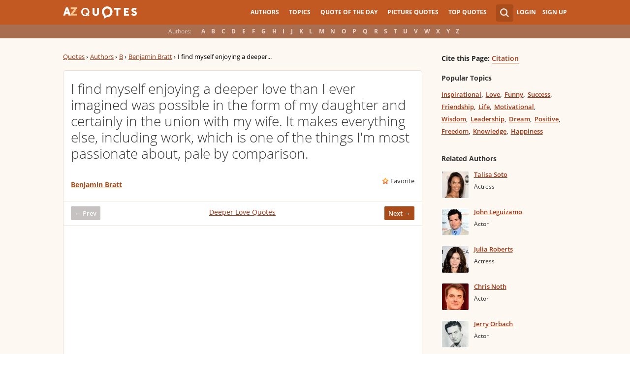

--- FILE ---
content_type: text/html; charset=utf-8
request_url: https://www.google.com/recaptcha/api2/aframe
body_size: 267
content:
<!DOCTYPE HTML><html><head><meta http-equiv="content-type" content="text/html; charset=UTF-8"></head><body><script nonce="_-pXRQawQ7maF_qR5tSH-A">/** Anti-fraud and anti-abuse applications only. See google.com/recaptcha */ try{var clients={'sodar':'https://pagead2.googlesyndication.com/pagead/sodar?'};window.addEventListener("message",function(a){try{if(a.source===window.parent){var b=JSON.parse(a.data);var c=clients[b['id']];if(c){var d=document.createElement('img');d.src=c+b['params']+'&rc='+(localStorage.getItem("rc::a")?sessionStorage.getItem("rc::b"):"");window.document.body.appendChild(d);sessionStorage.setItem("rc::e",parseInt(sessionStorage.getItem("rc::e")||0)+1);localStorage.setItem("rc::h",'1762875846028');}}}catch(b){}});window.parent.postMessage("_grecaptcha_ready", "*");}catch(b){}</script></body></html>